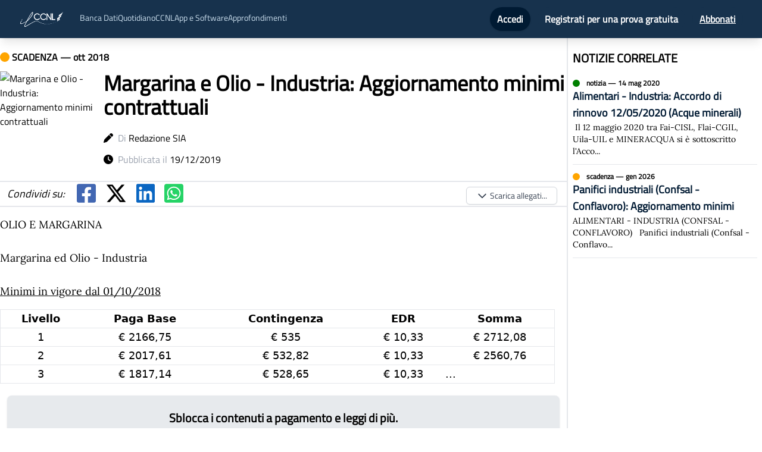

--- FILE ---
content_type: text/html; charset=utf-8
request_url: https://news.ilccnl.it/2018/10/margarina-e-olio---industria-aggiornamento-minimi-contrattuali
body_size: 7972
content:
<!DOCTYPE html><html><head><meta name="viewport" content="width=device-width"/><meta charSet="utf-8"/><title>Margarina e Olio - Industria: Aggiornamento minimi contrattuali</title><meta name="description" content="OLIO E MARGARINA     Margarina ed Olio - Industria     Minimi in vigore dal 01/10/2018    Livello  Paga Base  Contingenza  EDR  Somma  1  € 2166,75  € 535  € 10..."/><meta name="news_keywords" content="notizia, ccnl, contratto, accordo, accordi, contratti, notizie, news, scadenze, scadenza, margarina,e,olio,industria,aggiornamento,minimi,contrattuali"/><meta name="keywords" content="notizia, ccnl, contratto, accordo, accordi, contratti, notizie, news, scadenze, scadenza, margarina,e,olio,industria,aggiornamento,minimi,contrattuali"/><meta name="author" content="Redazione SIA"/><meta name="publisher" content="IlCCNL.it"/><meta name="article:published_time" content="2019-12-19T10:56:30.850Z"/><meta name="article:modified_time" content="2019-12-19T10:56:30.850Z"/><meta property="article:author" content="Redazione SIA"/><meta property="article:publisher" content="IlCCNL.it"/><link rel="canonical" href="https://news.ilccnl.it/2018/10/margarina-e-olio---industria-aggiornamento-minimi-contrattuali"/><meta property="og:title" content="Margarina e Olio - Industria: Aggiornamento minimi contrattuali"/><meta property="og:description" content="OLIO E MARGARINA     Margarina ed Olio - Industria     Minimi in vigore dal 01/10/2018    Livello  Paga Base  Contingenza  EDR  Somma  1  € 2166,75  € 535  € 10..."/><meta property="og:type" content="article"/><meta property="og:url" content="https://news.ilccnl.it/2018/10/margarina-e-olio---industria-aggiornamento-minimi-contrattuali"/><meta property="og:image" content="https://5605040.fs1.hubspotusercontent-na1.net/hubfs/5605040/Immagini%20social/Margarina e Olio - Industria.png"/><meta property="og:image:width" content="1200"/><meta property="og:image:height" content="1200"/><meta property="og:image:type" content="image/png"/><meta property="og:image:alt" content="Margarina e Olio - Industria: Aggiornamento minimi contrattuali"/><meta property="og:image:title" content="Margarina e Olio - Industria: Aggiornamento minimi contrattuali"/><meta property="og:date" content="2018-10-01T00:00:00+00:00"/><meta property="og:locale" content="it_IT"/><meta property="og:site_name" content="IlCCNL"/><meta property="article:published_time" content="2019-12-19T10:56:30.850Z"/><meta property="article:modified_time" content="2019-12-19T10:56:30.850Z"/><meta property="article:section" content="News"/><meta property="article:tag" content="margarina,e,olio,industria,aggiornamento,minimi,contrattuali"/><meta name="twitter:card" content="summary_large_image"/><meta name="twitter:site" content="@siaantelmisrl"/><meta name="twitter:creator" content="@siaantelmisrl"/><meta name="twitter:title" content="Margarina e Olio - Industria: Aggiornamento minimi contrattuali"/><meta name="twitter:description" content="OLIO E MARGARINA     Margarina ed Olio - Industria     Minimi in vigore dal 01/10/2018    Livello  Paga Base  Contingenza  EDR  Somma  1  € 2166,75  € 535  € 10..."/><meta name="twitter:image" content="https://5605040.fs1.hubspotusercontent-na1.net/hubfs/5605040/Immagini%20social/Margarina e Olio - Industria.png"/><meta name="twitter:image:alt" content="Margarina e Olio - Industria: Aggiornamento minimi contrattuali"/><meta name="twitter:image:width" content="1200"/><meta name="twitter:image:height" content="630"/><meta name="twitter:image:type" content="image/png"/><meta name="twitter:image:title" content="Margarina e Olio - Industria: Aggiornamento minimi contrattuali"/><meta name="twitter:date" content="2018-10-01T00:00:00+00:00"/><meta name="twitter:locale" content="it_IT"/><script type="application/ld+json">{"@context":"https://schema.org","@type":"NewsArticle","mainEntityOfPage":{"@type":"WebPage","@id":"https://news.ilccnl.it/2018/10/margarina-e-olio---industria-aggiornamento-minimi-contrattuali"},"headline":"Margarina e Olio - Industria: Aggiornamento minimi contrattuali","image":["https://5605040.fs1.hubspotusercontent-na1.net/hubfs/5605040/Immagini%20social/Margarina e Olio - Industria.png"],"datePublished":"2019-12-19T10:56:30.850Z","dateModified":"2019-12-19T10:56:30.850Z","author":{"@type":"Person","name":"Redazione SIA"},"publisher":{"@type":"Organization","name":"IlCCNL.it","logo":{"@type":"ImageObject","url":"https://news.ilccnl.it/logo.webp"}},"description":"OLIO E MARGARINA     Margarina ed Olio - Industria     Minimi in vigore dal 01/10/2018    Livello  Paga Base  Contingenza  EDR  Somma  1  € 2166,75  € 535  € 10...","genre":"News","keywords":"margarina,e,olio,industria,aggiornamento,minimi,contrattuali","articleSection":"News","url":"https://news.ilccnl.it/2018/10/margarina-e-olio---industria-aggiornamento-minimi-contrattuali"}</script><meta name="next-head-count" content="44"/><script id="ug-script">(function (g, u, i, d, e, s) {
  g[e] = g[e] || [];
  var f = u.getElementsByTagName(i)[0];
  var k = u.createElement(i);
  k.async = true;
  k.src =
    "https://static.userguiding.com/media/user-guiding-" + s + "-embedded.js";
  f.parentNode.insertBefore(k, f);
  if (g[d]) return;
  var ug = (g[d] = { q: [] });
  ug.c = function (n) {
    return function () {
      ug.q.push([n, arguments]);
    };
  };
  var m = [
    "previewGuide",
    "finishPreview",
    "track",
    "identify",
    "triggerNps",
    "hideChecklist",
    "launchChecklist",
  ];
  for (var j = 0; j < m.length; j += 1) {
    ug[m[j]] = ug.c(m[j]);
  }
})(
  window,
  document,
  "script",
  "userGuiding",
  "userGuidingLayer",
  "333509962ID"
);</script><link rel="preload" href="/_next/static/css/1badb9138e341ed8.css" as="style"/><link rel="stylesheet" href="/_next/static/css/1badb9138e341ed8.css" data-n-g=""/><link rel="preload" href="/_next/static/css/9315c3490fbce3e4.css" as="style"/><link rel="stylesheet" href="/_next/static/css/9315c3490fbce3e4.css" data-n-p=""/><noscript data-n-css=""></noscript><script defer="" nomodule="" src="/_next/static/chunks/polyfills-5cd94c89d3acac5f.js"></script><script src="/_next/static/chunks/webpack-42cdea76c8170223.js" defer=""></script><script src="/_next/static/chunks/framework-a87821de553db91d.js" defer=""></script><script src="/_next/static/chunks/main-fc7d2f0e2098927e.js" defer=""></script><script src="/_next/static/chunks/pages/_app-a7f59282e9c88806.js" defer=""></script><script src="/_next/static/chunks/647-752cd3fa728fbb23.js" defer=""></script><script src="/_next/static/chunks/288-54e1fcc4ada56e4b.js" defer=""></script><script src="/_next/static/chunks/924-a4c58789a0c4eaa0.js" defer=""></script><script src="/_next/static/chunks/pages/%5Banno%5D/%5Bmese%5D/%5Bslug%5D-c722604e6f74d219.js" defer=""></script><script src="/_next/static/hDIK6jc4v23QQiVngnPur/_buildManifest.js" defer=""></script><script src="/_next/static/hDIK6jc4v23QQiVngnPur/_ssgManifest.js" defer=""></script><script src="/_next/static/hDIK6jc4v23QQiVngnPur/_middlewareManifest.js" defer=""></script></head><body><div id="__next"><nav class="print:hidden bg-secondary top-0 z-50 sticky shadow-lg"><div class=" mx-auto px-2 sm:px-6 lg:px-8"><div class="relative flex items-center justify-between h-16"><div class="absolute inset-y-0 left-0 flex items-center lg:hidden"><button class="inline-flex items-center justify-center p-2 rounded-md text-gray-400 hover:text-white hover:bg-gray-700 focus:outline-none focus:ring-2 focus:ring-inset focus:ring-white" id="headlessui-disclosure-button-:R76:" type="button" aria-expanded="false"><span class="sr-only">Open main menu</span><svg xmlns="http://www.w3.org/2000/svg" fill="none" viewBox="0 0 24 24" stroke-width="2" stroke="currentColor" aria-hidden="true" class="block h-6 w-6"><path stroke-linecap="round" stroke-linejoin="round" d="M4 6h16M4 12h16M4 18h16"></path></svg></button></div><div class="flex-1 flex items-center justify-center sm:items-stretch sm:justify-start"><div class="flex-shrink-0 flex items-center"><a href="/"><img class="hidden lg:block h-8 w-auto" src="/logo.webp" alt="ilccnl logo"/> </a></div><div class="hidden lg:block sm:ml-6"><div class="hidden text-sm mt-1 lg:flex flex-row gap-16 text-[#cadeed]"><a href="https://ilccnl.it/bancadati">Banca Dati</a><a href="/">Quotidiano</a><a href="https://ilccnl.it/ccnl">CCNL</a><div class="relative"><button>App e Software</button></div><a href="https://blog.ilccnl.it/">Approfondimenti</a></div></div></div><div class="absolute inset-y-0 right-0 flex items-center pr-2 sm:static sm:inset-auto sm:ml-6 sm:pr-0"></div></div></div></nav><div class="Toastify"></div><div class="flex flex-col sidebar justify-between"><div class="lg:container p-2 lg:p-0 mx-auto"><div class="flex flex-col mb-5 lg:flex-row"><div class="flex flex-col w-full"><div class="mt-3"><div class="mt-2"><p class="font-bold"><svg aria-hidden="true" focusable="false" data-prefix="fas" data-icon="circle" class="svg-inline--fa fa-circle " role="img" xmlns="http://www.w3.org/2000/svg" viewBox="0 0 512 512" color="orange"><path fill="currentColor" d="M256 512A256 256 0 1 0 256 0a256 256 0 1 0 0 512z"></path></svg> <!-- -->SCADENZA<!-- --> — <!-- -->ott 2018</p></div><div class="flex flex-row mt-3"><div><span style="box-sizing:border-box;display:inline-block;overflow:hidden;width:initial;height:initial;background:none;opacity:1;border:0;margin:0;padding:0;position:relative;max-width:100%"><span style="box-sizing:border-box;display:block;width:initial;height:initial;background:none;opacity:1;border:0;margin:0;padding:0;max-width:100%"><img style="display:block;max-width:100%;width:initial;height:initial;background:none;opacity:1;border:0;margin:0;padding:0" alt="" aria-hidden="true" src="data:image/svg+xml,%3csvg%20xmlns=%27http://www.w3.org/2000/svg%27%20version=%271.1%27%20width=%27200%27%20height=%27200%27/%3e"/></span><img alt="Margarina e Olio - Industria: Aggiornamento minimi contrattuali" src="[data-uri]" decoding="async" data-nimg="intrinsic" class="rounded-xl" style="position:absolute;top:0;left:0;bottom:0;right:0;box-sizing:border-box;padding:0;border:none;margin:auto;display:block;width:0;height:0;min-width:100%;max-width:100%;min-height:100%;max-height:100%"/><noscript><img alt="Margarina e Olio - Industria: Aggiornamento minimi contrattuali" srcSet="/_next/image?url=https%3A%2F%2F5605040.fs1.hubspotusercontent-na1.net%2Fhubfs%2F5605040%2FImmagini%2520social%2FMargarina%20e%20Olio%20-%20Industria.png&amp;w=256&amp;q=75 1x, /_next/image?url=https%3A%2F%2F5605040.fs1.hubspotusercontent-na1.net%2Fhubfs%2F5605040%2FImmagini%2520social%2FMargarina%20e%20Olio%20-%20Industria.png&amp;w=640&amp;q=75 2x" src="/_next/image?url=https%3A%2F%2F5605040.fs1.hubspotusercontent-na1.net%2Fhubfs%2F5605040%2FImmagini%2520social%2FMargarina%20e%20Olio%20-%20Industria.png&amp;w=640&amp;q=75" decoding="async" data-nimg="intrinsic" style="position:absolute;top:0;left:0;bottom:0;right:0;box-sizing:border-box;padding:0;border:none;margin:auto;display:block;width:0;height:0;min-width:100%;max-width:100%;min-height:100%;max-height:100%" class="rounded-xl" loading="lazy"/></noscript></span></div><div class="flex flex-col ml-3"><h1 class="font-bold text- md:text-4xl pr-1">Margarina e Olio - Industria: Aggiornamento minimi contrattuali</h1><p class="mt-5"><svg aria-hidden="true" focusable="false" data-prefix="fas" data-icon="pen" class="svg-inline--fa fa-pen " role="img" xmlns="http://www.w3.org/2000/svg" viewBox="0 0 512 512"><path fill="currentColor" d="M362.7 19.3L314.3 67.7 444.3 197.7l48.4-48.4c25-25 25-65.5 0-90.5L453.3 19.3c-25-25-65.5-25-90.5 0zm-71 71L58.6 323.5c-10.4 10.4-18 23.3-22.2 37.4L1 481.2C-1.5 489.7 .8 498.8 7 505s15.3 8.5 23.7 6.1l120.3-35.4c14.1-4.2 27-11.8 37.4-22.2L421.7 220.3 291.7 90.3z"></path></svg>  <span class="text-gray-400">Di</span> <span>Redazione SIA</span></p><p class="mt-3"><svg aria-hidden="true" focusable="false" data-prefix="fas" data-icon="clock" class="svg-inline--fa fa-clock " role="img" xmlns="http://www.w3.org/2000/svg" viewBox="0 0 512 512"><path fill="currentColor" d="M256 0a256 256 0 1 1 0 512A256 256 0 1 1 256 0zM232 120V256c0 8 4 15.5 10.7 20l96 64c11 7.4 25.9 4.4 33.3-6.7s4.4-25.9-6.7-33.3L280 243.2V120c0-13.3-10.7-24-24-24s-24 10.7-24 24z"></path></svg>  <span class="text-gray-400">Pubblicata il</span> <span>19/12/2019</span></p></div></div><div class="my-4 border-y-2 dark:border-gray-600"><div class="flex flex-row items-center text-4xl"></div></div><div style="font-family:Lora" class="notizia_notizia-body__144j0 notizia-main text-justify text-lg pr-5"><BODY scroll=auto><P>
<P>
<P>
<P>
<P>
<P>
<P>
<P>
<P>
<P>
<P>
<P>
<P>
<P>
<P>
<P>
<P>
<P>
<P>
<P>
<P>
<P>
<P>
<P>
<P>
<P>
<P>
<P>
<P>
<P>
<P>
<P>
<P>
<P>
<P>
<P>
<P>
<P>
<P>
<P>
<P>
<P>
<P>
<P>
<P>
<P>
<P class=s8>OLIO E MARGARINA</P>
<P class=s8>&nbsp;</P>
<P class=s8>Margarina ed Olio - Industria</P>
<P class=s8>&nbsp;</P>
<P class=s8><U>Minimi in vigore dal 01/10/2018</U></P>
<P class=p1>
<TABLE cellSpacing=2 cols=5 cellPadding=1 width="80%" align=center border=2>
<TBODY>
<TR>
<TD>
<P class=s8 align=center>Livello</P></TD>
<TD>
<P class=s8 align=center>Paga Base</P></TD>
<TD>
<P class=s8 align=center>Contingenza</P></TD>
<TD>
<P class=s8 align=center>EDR</P></TD>
<TD>
<P class=s8 align=center>Somma</P></TD></TR>
<TR>
<TD>
<P class=p1 align=center>1</P></TD>
<TD>
<P class=p2 align=center>€ 2166,75</P></TD>
<TD>
<P class=p2 align=center>€ 535</P></TD>
<TD>
<P class=p2 align=center>€ 10,33</P></TD>
<TD>
<P class=p2 align=center>€ 2712,08</P></TD></TR>
<TR>
<TD>
<P class=p1 align=center>2</P></TD>
<TD>
<P class=p2 align=center>€ 2017,61</P></TD>
<TD>
<P class=p2 align=center>€ 532,82</P></TD>
<TD>
<P class=p2 align=center>€ 10,33</P></TD>
<TD>
<P class=p2 align=center>€ 2560,76</P></TD></TR>
<TR>
<TD>
<P class=p1 align=center>3</P></TD>
<TD>
<P class=p2 align=center>€ 1817,14</P></TD>
<TD>
<P class=p2 align=center>€ 528,65</P></TD>
<TD>
<P class=p2 align=center>€ 10,33</P></TD>
<TD>...</div></div><h3 class="font-bold text-xl mt-5 mb-2">COLLEGAMENTI</h3><div class="grid grid-cols-1 lg:grid-cols-2"></div></div><div class="lg:w-1/3 ml-auto lg:border-l-2 dark:border-gray-600 mr-2 lg:pl-2"><div><h3 class="font-bold text-xl mt-5 mb-2">NOTIZIE CORRELATE</h3><div class="flex flex-col"></div></div></div></div></div><footer class="bg-primary dark:bg-secondary py-5 text-white w-full"><div class="flex flex-col md:flex-row align-middle items-center justify-around px-3"><div class="p-4 flex flex-col"><span style="box-sizing:border-box;display:inline-block;overflow:hidden;width:initial;height:initial;background:none;opacity:1;border:0;margin:0;padding:0;position:relative;max-width:100%"><span style="box-sizing:border-box;display:block;width:initial;height:initial;background:none;opacity:1;border:0;margin:0;padding:0;max-width:100%"><img style="display:block;max-width:100%;width:initial;height:initial;background:none;opacity:1;border:0;margin:0;padding:0" alt="" aria-hidden="true" src="data:image/svg+xml,%3csvg%20xmlns=%27http://www.w3.org/2000/svg%27%20version=%271.1%27%20width=%27140%27%20height=%2760%27/%3e"/></span><img alt="SIA logo" src="[data-uri]" decoding="async" data-nimg="intrinsic" style="position:absolute;top:0;left:0;bottom:0;right:0;box-sizing:border-box;padding:0;border:none;margin:auto;display:block;width:0;height:0;min-width:100%;max-width:100%;min-height:100%;max-height:100%"/><noscript><img alt="SIA logo" srcSet="/_next/image?url=%2Fsialogo.png&amp;w=256&amp;q=75 1x, /_next/image?url=%2Fsialogo.png&amp;w=384&amp;q=75 2x" src="/_next/image?url=%2Fsialogo.png&amp;w=384&amp;q=75" decoding="async" data-nimg="intrinsic" style="position:absolute;top:0;left:0;bottom:0;right:0;box-sizing:border-box;padding:0;border:none;margin:auto;display:block;width:0;height:0;min-width:100%;max-width:100%;min-height:100%;max-height:100%" loading="lazy"/></noscript></span><div class="divide-primary md:text-sm dark:divide-secondary flex flex-row"><a href="https://portalesia.it/chi-siamo/" target="_blank" rel="noopener noreferrer" class="hover:underline hover:text-white cursor-pointer">Chi siamo</a> · <a href="https://portalesia.it/contatti/" target="_blank" rel="noopener noreferrer" class="hover:underline hover:text-white cursor-pointer">Contatti</a></div></div><div class="text-center ml-auto text-sm mr-auto"><p>S.I.A. s.r.l.</p><p>Cap. Soc. € 10.000,00 i.v.</p><p>P.IVA 12789100018 R.E.A. TO-1316662</p><p>© Tutti i diritti riservati</p><a class="font-bold hover:underline" href="/cookie" target="_blank" rel="noopener noreferrer">Cookie Policy</a> <!-- -->&amp;<!-- --> <a class="font-bold hover:underline" href="/privacy" target="_blank" rel="noopener noreferrer">Privacy Policy</a><p class="text-2xl"><svg aria-hidden="true" focusable="false" data-prefix="fab" data-icon="cc-mastercard" class="svg-inline--fa fa-cc-mastercard " role="img" xmlns="http://www.w3.org/2000/svg" viewBox="0 0 576 512"><path fill="currentColor" d="M482.9 410.3c0 6.8-4.6 11.7-11.2 11.7-6.8 0-11.2-5.2-11.2-11.7 0-6.5 4.4-11.7 11.2-11.7 6.6 0 11.2 5.2 11.2 11.7zm-310.8-11.7c-7.1 0-11.2 5.2-11.2 11.7 0 6.5 4.1 11.7 11.2 11.7 6.5 0 10.9-4.9 10.9-11.7-.1-6.5-4.4-11.7-10.9-11.7zm117.5-.3c-5.4 0-8.7 3.5-9.5 8.7h19.1c-.9-5.7-4.4-8.7-9.6-8.7zm107.8.3c-6.8 0-10.9 5.2-10.9 11.7 0 6.5 4.1 11.7 10.9 11.7 6.8 0 11.2-4.9 11.2-11.7 0-6.5-4.4-11.7-11.2-11.7zm105.9 26.1c0 .3.3.5.3 1.1 0 .3-.3.5-.3 1.1-.3.3-.3.5-.5.8-.3.3-.5.5-1.1.5-.3.3-.5.3-1.1.3-.3 0-.5 0-1.1-.3-.3 0-.5-.3-.8-.5-.3-.3-.5-.5-.5-.8-.3-.5-.3-.8-.3-1.1 0-.5 0-.8.3-1.1 0-.5.3-.8.5-1.1.3-.3.5-.3.8-.5.5-.3.8-.3 1.1-.3.5 0 .8 0 1.1.3.5.3.8.3 1.1.5s.2.6.5 1.1zm-2.2 1.4c.5 0 .5-.3.8-.3.3-.3.3-.5.3-.8 0-.3 0-.5-.3-.8-.3 0-.5-.3-1.1-.3h-1.6v3.5h.8V426h.3l1.1 1.4h.8l-1.1-1.3zM576 81v352c0 26.5-21.5 48-48 48H48c-26.5 0-48-21.5-48-48V81c0-26.5 21.5-48 48-48h480c26.5 0 48 21.5 48 48zM64 220.6c0 76.5 62.1 138.5 138.5 138.5 27.2 0 53.9-8.2 76.5-23.1-72.9-59.3-72.4-171.2 0-230.5-22.6-15-49.3-23.1-76.5-23.1-76.4-.1-138.5 62-138.5 138.2zm224 108.8c70.5-55 70.2-162.2 0-217.5-70.2 55.3-70.5 162.6 0 217.5zm-142.3 76.3c0-8.7-5.7-14.4-14.7-14.7-4.6 0-9.5 1.4-12.8 6.5-2.4-4.1-6.5-6.5-12.2-6.5-3.8 0-7.6 1.4-10.6 5.4V392h-8.2v36.7h8.2c0-18.9-2.5-30.2 9-30.2 10.2 0 8.2 10.2 8.2 30.2h7.9c0-18.3-2.5-30.2 9-30.2 10.2 0 8.2 10 8.2 30.2h8.2v-23zm44.9-13.7h-7.9v4.4c-2.7-3.3-6.5-5.4-11.7-5.4-10.3 0-18.2 8.2-18.2 19.3 0 11.2 7.9 19.3 18.2 19.3 5.2 0 9-1.9 11.7-5.4v4.6h7.9V392zm40.5 25.6c0-15-22.9-8.2-22.9-15.2 0-5.7 11.9-4.8 18.5-1.1l3.3-6.5c-9.4-6.1-30.2-6-30.2 8.2 0 14.3 22.9 8.3 22.9 15 0 6.3-13.5 5.8-20.7.8l-3.5 6.3c11.2 7.6 32.6 6 32.6-7.5zm35.4 9.3l-2.2-6.8c-3.8 2.1-12.2 4.4-12.2-4.1v-16.6h13.1V392h-13.1v-11.2h-8.2V392h-7.6v7.3h7.6V416c0 17.6 17.3 14.4 22.6 10.9zm13.3-13.4h27.5c0-16.2-7.4-22.6-17.4-22.6-10.6 0-18.2 7.9-18.2 19.3 0 20.5 22.6 23.9 33.8 14.2l-3.8-6c-7.8 6.4-19.6 5.8-21.9-4.9zm59.1-21.5c-4.6-2-11.6-1.8-15.2 4.4V392h-8.2v36.7h8.2V408c0-11.6 9.5-10.1 12.8-8.4l2.4-7.6zm10.6 18.3c0-11.4 11.6-15.1 20.7-8.4l3.8-6.5c-11.6-9.1-32.7-4.1-32.7 15 0 19.8 22.4 23.8 32.7 15l-3.8-6.5c-9.2 6.5-20.7 2.6-20.7-8.6zm66.7-18.3H408v4.4c-8.3-11-29.9-4.8-29.9 13.9 0 19.2 22.4 24.7 29.9 13.9v4.6h8.2V392zm33.7 0c-2.4-1.2-11-2.9-15.2 4.4V392h-7.9v36.7h7.9V408c0-11 9-10.3 12.8-8.4l2.4-7.6zm40.3-14.9h-7.9v19.3c-8.2-10.9-29.9-5.1-29.9 13.9 0 19.4 22.5 24.6 29.9 13.9v4.6h7.9v-51.7zm7.6-75.1v4.6h.8V302h1.9v-.8h-4.6v.8h1.9zm6.6 123.8c0-.5 0-1.1-.3-1.6-.3-.3-.5-.8-.8-1.1-.3-.3-.8-.5-1.1-.8-.5 0-1.1-.3-1.6-.3-.3 0-.8.3-1.4.3-.5.3-.8.5-1.1.8-.5.3-.8.8-.8 1.1-.3.5-.3 1.1-.3 1.6 0 .3 0 .8.3 1.4 0 .3.3.8.8 1.1.3.3.5.5 1.1.8.5.3 1.1.3 1.4.3.5 0 1.1 0 1.6-.3.3-.3.8-.5 1.1-.8.3-.3.5-.8.8-1.1.3-.6.3-1.1.3-1.4zm3.2-124.7h-1.4l-1.6 3.5-1.6-3.5h-1.4v5.4h.8v-4.1l1.6 3.5h1.1l1.4-3.5v4.1h1.1v-5.4zm4.4-80.5c0-76.2-62.1-138.3-138.5-138.3-27.2 0-53.9 8.2-76.5 23.1 72.1 59.3 73.2 171.5 0 230.5 22.6 15 49.5 23.1 76.5 23.1 76.4.1 138.5-61.9 138.5-138.4z"></path></svg> <svg aria-hidden="true" focusable="false" data-prefix="fab" data-icon="cc-visa" class="svg-inline--fa fa-cc-visa " role="img" xmlns="http://www.w3.org/2000/svg" viewBox="0 0 576 512"><path fill="currentColor" d="M470.1 231.3s7.6 37.2 9.3 45H446c3.3-8.9 16-43.5 16-43.5-.2.3 3.3-9.1 5.3-14.9l2.8 13.4zM576 80v352c0 26.5-21.5 48-48 48H48c-26.5 0-48-21.5-48-48V80c0-26.5 21.5-48 48-48h480c26.5 0 48 21.5 48 48zM152.5 331.2L215.7 176h-42.5l-39.3 106-4.3-21.5-14-71.4c-2.3-9.9-9.4-12.7-18.2-13.1H32.7l-.7 3.1c15.8 4 29.9 9.8 42.2 17.1l35.8 135h42.5zm94.4.2L272.1 176h-40.2l-25.1 155.4h40.1zm139.9-50.8c.2-17.7-10.6-31.2-33.7-42.3-14.1-7.1-22.7-11.9-22.7-19.2.2-6.6 7.3-13.4 23.1-13.4 13.1-.3 22.7 2.8 29.9 5.9l3.6 1.7 5.5-33.6c-7.9-3.1-20.5-6.6-36-6.6-39.7 0-67.6 21.2-67.8 51.4-.3 22.3 20 34.7 35.2 42.2 15.5 7.6 20.8 12.6 20.8 19.3-.2 10.4-12.6 15.2-24.1 15.2-16 0-24.6-2.5-37.7-8.3l-5.3-2.5-5.6 34.9c9.4 4.3 26.8 8.1 44.8 8.3 42.2.1 69.7-20.8 70-53zM528 331.4L495.6 176h-31.1c-9.6 0-16.9 2.8-21 12.9l-59.7 142.5H426s6.9-19.2 8.4-23.3H486c1.2 5.5 4.8 23.3 4.8 23.3H528z"></path></svg> <svg aria-hidden="true" focusable="false" data-prefix="fab" data-icon="cc-amex" class="svg-inline--fa fa-cc-amex " role="img" xmlns="http://www.w3.org/2000/svg" viewBox="0 0 576 512"><path fill="currentColor" d="M48 480C21.49 480 0 458.5 0 432V80C0 53.49 21.49 32 48 32H528C554.5 32 576 53.49 576 80V82.43H500.5L483.5 130L466.6 82.43H369.4V145.6L341.3 82.43H262.7L181 267.1H246.8V430.9H450.5L482.4 395.8L514.3 430.9H576V432C576 458.5 554.5 480 528 480H48zM482.6 364L440.4 410.3H390.5L458 338.6L390.5 266.1H441.9L483.4 312.8L525.4 266.1H576L508 338.2L576 410.3H524.6L482.6 364zM576 296.9V380.2L536.7 338.3L576 296.9zM307.6 377.1H390.6V410.3H268.6V267.1H390.6V300.2H307.6V322.6H388.5V354.9H307.6V377.2V377.1zM537.3 145.7L500.4 246.3H466L429.2 146V246.3H390.5V103H451.7L483.6 192.3L515.8 103H576V246.3H537.3V145.7zM334.5 217.6H268.6L256.7 246.3H213.7L276.1 103H327.3L390.6 246.3H346.5L334.5 217.6zM301.5 138.5L282 185.4H320.9L301.5 138.5z"></path></svg> <svg aria-hidden="true" focusable="false" data-prefix="fab" data-icon="cc-discover" class="svg-inline--fa fa-cc-discover " role="img" xmlns="http://www.w3.org/2000/svg" viewBox="0 0 576 512"><path fill="currentColor" d="M520.4 196.1c0-7.9-5.5-12.1-15.6-12.1h-4.9v24.9h4.7c10.3 0 15.8-4.4 15.8-12.8zM528 32H48C21.5 32 0 53.5 0 80v352c0 26.5 21.5 48 48 48h480c26.5 0 48-21.5 48-48V80c0-26.5-21.5-48-48-48zm-44.1 138.9c22.6 0 52.9-4.1 52.9 24.4 0 12.6-6.6 20.7-18.7 23.2l25.8 34.4h-19.6l-22.2-32.8h-2.2v32.8h-16zm-55.9.1h45.3v14H444v18.2h28.3V217H444v22.2h29.3V253H428zm-68.7 0l21.9 55.2 22.2-55.2h17.5l-35.5 84.2h-8.6l-35-84.2zm-55.9-3c24.7 0 44.6 20 44.6 44.6 0 24.7-20 44.6-44.6 44.6-24.7 0-44.6-20-44.6-44.6 0-24.7 20-44.6 44.6-44.6zm-49.3 6.1v19c-20.1-20.1-46.8-4.7-46.8 19 0 25 27.5 38.5 46.8 19.2v19c-29.7 14.3-63.3-5.7-63.3-38.2 0-31.2 33.1-53 63.3-38zm-97.2 66.3c11.4 0 22.4-15.3-3.3-24.4-15-5.5-20.2-11.4-20.2-22.7 0-23.2 30.6-31.4 49.7-14.3l-8.4 10.8c-10.4-11.6-24.9-6.2-24.9 2.5 0 4.4 2.7 6.9 12.3 10.3 18.2 6.6 23.6 12.5 23.6 25.6 0 29.5-38.8 37.4-56.6 11.3l10.3-9.9c3.7 7.1 9.9 10.8 17.5 10.8zM55.4 253H32v-82h23.4c26.1 0 44.1 17 44.1 41.1 0 18.5-13.2 40.9-44.1 40.9zm67.5 0h-16v-82h16zM544 433c0 8.2-6.8 15-15 15H128c189.6-35.6 382.7-139.2 416-160zM74.1 191.6c-5.2-4.9-11.6-6.6-21.9-6.6H48v54.2h4.2c10.3 0 17-2 21.9-6.4 5.7-5.2 8.9-12.8 8.9-20.7s-3.2-15.5-8.9-20.5z"></path></svg></p></div><div><span style="box-sizing:border-box;display:inline-block;overflow:hidden;width:initial;height:initial;background:none;opacity:1;border:0;margin:0;padding:0;position:relative;max-width:100%"><span style="box-sizing:border-box;display:block;width:initial;height:initial;background:none;opacity:1;border:0;margin:0;padding:0;max-width:100%"><img style="display:block;max-width:100%;width:initial;height:initial;background:none;opacity:1;border:0;margin:0;padding:0" alt="" aria-hidden="true" src="data:image/svg+xml,%3csvg%20xmlns=%27http://www.w3.org/2000/svg%27%20version=%271.1%27%20width=%27170%27%20height=%2775%27/%3e"/></span><img alt="SIA logo" src="[data-uri]" decoding="async" data-nimg="intrinsic" style="position:absolute;top:0;left:0;bottom:0;right:0;box-sizing:border-box;padding:0;border:none;margin:auto;display:block;width:0;height:0;min-width:100%;max-width:100%;min-height:100%;max-height:100%"/><noscript><img alt="SIA logo" srcSet="/_next/image?url=%2Flogo.webp&amp;w=256&amp;q=75 1x, /_next/image?url=%2Flogo.webp&amp;w=384&amp;q=75 2x" src="/_next/image?url=%2Flogo.webp&amp;w=384&amp;q=75" decoding="async" data-nimg="intrinsic" style="position:absolute;top:0;left:0;bottom:0;right:0;box-sizing:border-box;padding:0;border:none;margin:auto;display:block;width:0;height:0;min-width:100%;max-width:100%;min-height:100%;max-height:100%" loading="lazy"/></noscript></span></div></div></footer></div></div><script id="__NEXT_DATA__" type="application/json">{"props":{"pageProps":{"notizia":{"guid":"1a0470cf-e958-4b27-813c-270bd0ed5c43","data":"2018-10-01T00:00:00","titolo":"Margarina e Olio - Industria: Aggiornamento minimi contrattuali","nota":"\u003cBODY scroll=auto\u003e\u003cP\u003e\r\n\u003cP\u003e\r\n\u003cP\u003e\r\n\u003cP\u003e\r\n\u003cP\u003e\r\n\u003cP\u003e\r\n\u003cP\u003e\r\n\u003cP\u003e\r\n\u003cP\u003e\r\n\u003cP\u003e\r\n\u003cP\u003e\r\n\u003cP\u003e\r\n\u003cP\u003e\r\n\u003cP\u003e\r\n\u003cP\u003e\r\n\u003cP\u003e\r\n\u003cP\u003e\r\n\u003cP\u003e\r\n\u003cP\u003e\r\n\u003cP\u003e\r\n\u003cP\u003e\r\n\u003cP\u003e\r\n\u003cP\u003e\r\n\u003cP\u003e\r\n\u003cP\u003e\r\n\u003cP\u003e\r\n\u003cP\u003e\r\n\u003cP\u003e\r\n\u003cP\u003e\r\n\u003cP\u003e\r\n\u003cP\u003e\r\n\u003cP\u003e\r\n\u003cP\u003e\r\n\u003cP\u003e\r\n\u003cP\u003e\r\n\u003cP\u003e\r\n\u003cP\u003e\r\n\u003cP\u003e\r\n\u003cP\u003e\r\n\u003cP\u003e\r\n\u003cP\u003e\r\n\u003cP\u003e\r\n\u003cP\u003e\r\n\u003cP\u003e\r\n\u003cP\u003e\r\n\u003cP\u003e\r\n\u003cP class=s8\u003eOLIO E MARGARINA\u003c/P\u003e\r\n\u003cP class=s8\u003e\u0026nbsp;\u003c/P\u003e\r\n\u003cP class=s8\u003eMargarina ed Olio - Industria\u003c/P\u003e\r\n\u003cP class=s8\u003e\u0026nbsp;\u003c/P\u003e\r\n\u003cP class=s8\u003e\u003cU\u003eMinimi in vigore dal 01/10/2018\u003c/U\u003e\u003c/P\u003e\r\n\u003cP class=p1\u003e\r\n\u003cTABLE cellSpacing=2 cols=5 cellPadding=1 width=\"80%\" align=center border=2\u003e\r\n\u003cTBODY\u003e\r\n\u003cTR\u003e\r\n\u003cTD\u003e\r\n\u003cP class=s8 align=center\u003eLivello\u003c/P\u003e\u003c/TD\u003e\r\n\u003cTD\u003e\r\n\u003cP class=s8 align=center\u003ePaga Base\u003c/P\u003e\u003c/TD\u003e\r\n\u003cTD\u003e\r\n\u003cP class=s8 align=center\u003eContingenza\u003c/P\u003e\u003c/TD\u003e\r\n\u003cTD\u003e\r\n\u003cP class=s8 align=center\u003eEDR\u003c/P\u003e\u003c/TD\u003e\r\n\u003cTD\u003e\r\n\u003cP class=s8 align=center\u003eSomma\u003c/P\u003e\u003c/TD\u003e\u003c/TR\u003e\r\n\u003cTR\u003e\r\n\u003cTD\u003e\r\n\u003cP class=p1 align=center\u003e1\u003c/P\u003e\u003c/TD\u003e\r\n\u003cTD\u003e\r\n\u003cP class=p2 align=center\u003e€ 2166,75\u003c/P\u003e\u003c/TD\u003e\r\n\u003cTD\u003e\r\n\u003cP class=p2 align=center\u003e€ 535\u003c/P\u003e\u003c/TD\u003e\r\n\u003cTD\u003e\r\n\u003cP class=p2 align=center\u003e€ 10,33\u003c/P\u003e\u003c/TD\u003e\r\n\u003cTD\u003e\r\n\u003cP class=p2 align=center\u003e€ 2712,08\u003c/P\u003e\u003c/TD\u003e\u003c/TR\u003e\r\n\u003cTR\u003e\r\n\u003cTD\u003e\r\n\u003cP class=p1 align=center\u003e2\u003c/P\u003e\u003c/TD\u003e\r\n\u003cTD\u003e\r\n\u003cP class=p2 align=center\u003e€ 2017,61\u003c/P\u003e\u003c/TD\u003e\r\n\u003cTD\u003e\r\n\u003cP class=p2 align=center\u003e€ 532,82\u003c/P\u003e\u003c/TD\u003e\r\n\u003cTD\u003e\r\n\u003cP class=p2 align=center\u003e€ 10,33\u003c/P\u003e\u003c/TD\u003e\r\n\u003cTD\u003e\r\n\u003cP class=p2 align=center\u003e€ 2560,76\u003c/P\u003e\u003c/TD\u003e\u003c/TR\u003e\r\n\u003cTR\u003e\r\n\u003cTD\u003e\r\n\u003cP class=p1 align=center\u003e3\u003c/P\u003e\u003c/TD\u003e\r\n\u003cTD\u003e\r\n\u003cP class=p2 align=center\u003e€ 1817,14\u003c/P\u003e\u003c/TD\u003e\r\n\u003cTD\u003e\r\n\u003cP class=p2 align=center\u003e€ 528,65\u003c/P\u003e\u003c/TD\u003e\r\n\u003cTD\u003e\r\n\u003cP class=p2 align=center\u003e€ 10,33\u003c/P\u003e\u003c/TD\u003e\r\n\u003cTD\u003e...","guid_categoria":"c05f4afd-ea2a-4cbb-8df3-2294f0abf062","slug":"margarina-e-olio---industria-aggiornamento-minimi-contrattuali","text_free":false,"codice_contratto":null},"publicationDate":"2019-12-19T10:56:30.85"},"__N_SSG":true},"page":"/[anno]/[mese]/[slug]","query":{"anno":"2018","mese":"10","slug":"margarina-e-olio---industria-aggiornamento-minimi-contrattuali"},"buildId":"hDIK6jc4v23QQiVngnPur","isFallback":false,"gsp":true,"scriptLoader":[]}</script></body></html>

--- FILE ---
content_type: application/javascript; charset=utf-8
request_url: https://news.ilccnl.it/_next/static/chunks/pages/index-c4d69f7f27ba6508.js
body_size: 3646
content:
(self.webpackChunk_N_E=self.webpackChunk_N_E||[]).push([[405],{8312:function(e,a,t){(window.__NEXT_P=window.__NEXT_P||[]).push(["/",function(){return t(9626)}])},9626:function(e,a,t){"use strict";t.r(a),t.d(a,{__N_SSG:function(){return S},default:function(){return F}});var i=t(5893),n=t(9008),o=t.n(n),r=t(5675),l=t.n(r),s=t(6066),c=t(9357),d=t(381),m=t.n(d),u=t(9417),x=t(7814),h=t(1664),f=t.n(h);function p(e,a,t){return a in e?Object.defineProperty(e,a,{value:t,enumerable:!0,configurable:!0,writable:!0}):e[a]=t,e}function g(e){for(var a=1;a<arguments.length;a++){var t=null!=arguments[a]?arguments[a]:{},i=Object.keys(t);"function"===typeof Object.getOwnPropertySymbols&&(i=i.concat(Object.getOwnPropertySymbols(t).filter((function(e){return Object.getOwnPropertyDescriptor(t,e).enumerable})))),i.forEach((function(a){p(e,a,t[a])}))}return e}function j(e){var a=e.notizie;return(0,i.jsx)("div",{className:"container dark:bg-primary dark:shadow-black bg-white dark:bg-inherit mb-4 rounded-lg shadow-md dark:shadow-none mx-auto mt-5 xl:px-10 w-[83vw] xl:w-[50vw]",children:(0,i.jsx)(s.Z,g({},{arrows:!1,autoplay:!0,autoplaySpeed:5e3,draggable:!0,infinite:!0},{children:a.map((function(e){return(0,i.jsx)("div",{children:(0,i.jsx)(f(),{href:"/".concat(new Date(e.data).getFullYear(),"/").concat(new Date(e.data).getMonth()+1,"/").concat(e.slug),passHref:!0,children:(0,i.jsx)("a",{children:(0,i.jsxs)("div",{className:"flex flex-col items-center xl:flex-row",children:[(0,i.jsx)("div",{className:"w-full relative h-40 p-2 hidden xl:block",children:(0,i.jsx)(l(),{className:"rounded-lg ",src:"https://5605040.fs1.hubspotusercontent-na1.net/hubfs/5605040/Immagini%20social/".concat(e.titolo.split(":")[0],".png"),layout:"fill",objectFit:"cover",alt:e.titolo})}),(0,i.jsxs)("div",{className:"flex flex-col px-10 py-10",children:[(0,i.jsxs)("p",{children:[(0,i.jsxs)("span",{className:"font-bold",children:[(0,i.jsx)(x.G,{icon:u.diR,color:e.guid_categoria===c.l.notizia?"green":"orange"})," ","\xa0",e.guid_categoria===c.l.notizia?"NOTIZIA":"SCADENZA"]}),"\xa0\u2014\xa0",m()(e.data).format("DD/MM/yyyy")]}),(0,i.jsx)("h1",{className:"font-bold text-3xl",children:e.titolo}),(0,i.jsx)("div",{className:" m-auto",style:{fontFamily:"Lora"},children:(0,i.jsx)("p",{children:e.nota.substring(0,300)+"..."})}),(0,i.jsx)("p",{className:"mt-auto",children:"Di Redazione SIA"})]})]})})})},e.guid)}))}))})}function v(e){var a=e.notizie,t=[(0,i.jsxs)(i.Fragment,{children:[(0,i.jsx)("p",{children:"Da oltre 25 anni, realizziamo un\u2019intensa attivit\xe0 redazionale per orientare la navigazione nel vasto mare della legislazione del lavoro."}),(0,i.jsxs)("p",{children:[" ","Analizziamo, studiamo e classifichiamo CCNL, leggi e prassi di settore, ed organizziamo i risultati del nostro lavoro in Banche Dati e APP per supportare professionisti e lavoratori nella conoscenza del mondo del lavoro."]})]}),(0,i.jsxs)(i.Fragment,{children:[(0,i.jsx)("p",{children:"Da oltre 25 anni, realizziamo un\u2019intensa attivit\xe0 redazionale per orientare la navigazione nel vasto mare della legislazione del lavoro."}),(0,i.jsxs)("p",{children:[" ","Analizziamo, studiamo e classifichiamo CCNL, leggi e prassi di settore, ed organizziamo i risultati del nostro lavoro in Banche Dati e APP per supportare professionisti e lavoratori nella conoscenza del mondo del lavoro."]})]}),(0,i.jsxs)(i.Fragment,{children:[(0,i.jsx)("p",{children:"Da oltre 25 anni, realizziamo un\u2019intensa attivit\xe0 redazionale per orientare la navigazione nel vasto mare della legislazione del lavoro."}),(0,i.jsxs)("p",{children:[" ","Analizziamo, studiamo e classifichiamo CCNL, leggi e prassi di settore, ed organizziamo i risultati del nostro lavoro in Banche Dati e APP per supportare professionisti e lavoratori nella conoscenza del mondo del lavoro."]})]}),(0,i.jsx)(i.Fragment,{children:(0,i.jsx)("p",{children:"Sei un Professionista Giuslavorista? Un CAF, un Sindacato? Abbonati al ilCCNL.it, e scopri la semplicit\xe0 di navigazione nel vasto mare della legislazione del lavoro. Tutti i contratti a tua disposizione, APP di calcolo, quotidiano con notizie e scadenze, previdenza, fisco...tutto il mondo del lavoro a partire da \u20ac9,99 al mese. Ps. Scopri il pacchetto \u201cStudio\u201d con n.3 account a disposizione!"})}),(0,i.jsx)(i.Fragment,{children:(0,i.jsx)("p",{children:"\u201cQuando scatteranno gli aumenti sul mio contratto?\u201d \u201cQuanti giorni di ferie sono previsti?\u201d \u201cNel mio contratto \xe8 prevista la 13esima o la 14esima mensilit\xe0?\u201d Sono tantissime le domande che i lavoratori ci scrivono da oltre 25 anni. ilCCNL.it semplifica l\u2019accesso alle informazioni dei lavoratori italiani: entra nel tuo contratto, scopri le ultime news, scarica la scheda sintetica e scopri tutto ci\xf2 che desideri sul tuo CCNL!"})})],n=Math.floor(5*Math.random());return(0,i.jsxs)("div",{className:"container mx-auto md:w-1/2 mt-5",children:[(0,i.jsx)("div",{className:"flex flex-col xl:flex-row",children:(0,i.jsx)("div",{className:"transition duration-100 m-2 shadow-md hover:shadow-xl border dark:border-none dark:shadow-black dark:bg-secondary rounded-lg",children:(0,i.jsx)(f(),{passHref:!0,href:"/".concat(new Date(a[0].data).getFullYear(),"/").concat(new Date(a[0].data).getMonth()+1,"/").concat(a[0].slug),children:(0,i.jsx)("a",{children:(0,i.jsxs)("div",{className:"flex flex-col p-5",children:[(0,i.jsxs)("p",{children:[(0,i.jsxs)("span",{className:"font-bold",children:[(0,i.jsx)(x.G,{icon:u.diR,color:a[0].guid_categoria===c.l.notizia?"green":"orange"})," ","\xa0",a[0].guid_categoria===c.l.notizia?"NOTIZIA":"SCADENZA"]}),"\xa0\u2014\xa0",m()(a[0].data).format("DD/MM/yyyy")]}),(0,i.jsx)("h1",{className:"font-bold text-3xl mt-3",children:a[0].titolo}),(0,i.jsx)("div",{className:"m-auto mt-5",style:{fontFamily:"Lora"},children:(0,i.jsx)("p",{children:a[0].nota.substring(0,300)+"..."})}),(0,i.jsx)("p",{className:"mt-5",style:{fontFamily:"Lora"},children:"Di Redazione SIA"})]})})})})}),(0,i.jsxs)("div",{className:"flex flex-col xl:flex-row",children:[(0,i.jsx)("div",{className:"xl:w-2/3 flex flex-col xl:flex-row",children:a.slice(1,3).map((function(e){return(0,i.jsx)("div",{className:"m-2 shadow-md border dark:border-none dark:shadow-black dark:bg-secondary rounded-lg xl:w-1/2",children:(0,i.jsx)(f(),{href:"/".concat(new Date(e.data).getFullYear(),"/").concat(new Date(e.data).getMonth()+1,"/").concat(e.slug),passHref:!0,children:(0,i.jsxs)("a",{children:[(0,i.jsx)(l(),{className:"rounded-t-lg",src:"https://5605040.fs1.hubspotusercontent-na1.net/hubfs/5605040/Immagini%20social/".concat(e.titolo.split(":")[0],".png"),width:"300",height:"300",layout:"responsive",alt:e.titolo}),(0,i.jsxs)("div",{className:"flex flex-col p-5",children:[(0,i.jsxs)("p",{children:[(0,i.jsxs)("span",{className:"font-bold text-sm",children:[(0,i.jsx)(x.G,{icon:u.diR,color:e.guid_categoria===c.l.notizia?"green":"orange"})," ","\xa0",e.guid_categoria===c.l.notizia?"NOTIZIA":"SCADENZA"]}),"\xa0\u2014\xa0",m()(e.data).format("DD/MM/yyyy")]}),(0,i.jsx)("h1",{className:"font-bold text-lg mt-3",children:e.titolo}),(0,i.jsx)("div",{className:"mt-auto",children:(0,i.jsx)("p",{className:"mt-2 italic ",style:{fontFamily:"Lora"},children:"di Redazione SIA"})})]})]})})},e.guid)}))}),(0,i.jsxs)("div",{className:"m-2 p-4 shadow-md bg-gray-200 border dark:border-none dark:shadow-black dark:bg-secondary rounded-lg xl:w-1/3",children:[(0,i.jsxs)("h3",{className:"font-bold text-xl text-center",children:[(0,i.jsx)(x.G,{icon:u.Tab})," ABBONATI ORA!"]}),(0,i.jsx)("div",{className:"text-md xl:mt-10 xl:text-xl text-center items-center align-middle justify-center flex flex-col",children:(0,i.jsx)("div",{children:t[n]})})]})]})]})}var z=t(4051),b=t.n(z),N=t(7294);function y(e,a){(null==a||a>e.length)&&(a=e.length);for(var t=0,i=new Array(a);t<a;t++)i[t]=e[t];return i}function w(e,a,t,i,n,o,r){try{var l=e[o](r),s=l.value}catch(c){return void t(c)}l.done?a(s):Promise.resolve(s).then(i,n)}function D(e){return function(e){if(Array.isArray(e))return y(e)}(e)||function(e){if("undefined"!==typeof Symbol&&null!=e[Symbol.iterator]||null!=e["@@iterator"])return Array.from(e)}(e)||function(e,a){if(!e)return;if("string"===typeof e)return y(e,a);var t=Object.prototype.toString.call(e).slice(8,-1);"Object"===t&&e.constructor&&(t=e.constructor.name);if("Map"===t||"Set"===t)return Array.from(t);if("Arguments"===t||/^(?:Ui|I)nt(?:8|16|32)(?:Clamped)?Array$/.test(t))return y(e,a)}(e)||function(){throw new TypeError("Invalid attempt to spread non-iterable instance.\\nIn order to be iterable, non-array objects must have a [Symbol.iterator]() method.")}()}function A(e){var a=e.notizie,t=(0,N.useState)([]),n=t[0],o=t[1],r=(0,N.useState)(!1),s=r[0],d=r[1],h=function(){var e,t=(e=b().mark((function e(){var t,i;return b().wrap((function(e){for(;;)switch(e.prev=e.next){case 0:return d(!0),e.next=3,fetch("".concat("https://api.v2.ilccnl.it/v1","/notizie/homepage?start=").concat(a.length+n.length+6,"&limit=6"));case 3:return t=e.sent,e.next=6,t.json();case 6:i=e.sent,o(D(n).concat(D(i))),d(!1);case 9:case"end":return e.stop()}}),e)})),function(){var a=this,t=arguments;return new Promise((function(i,n){var o=e.apply(a,t);function r(e){w(o,i,n,r,l,"next",e)}function l(e){w(o,i,n,r,l,"throw",e)}r(void 0)}))});return function(){return t.apply(this,arguments)}}();return(0,i.jsxs)("div",{className:"container mx-auto mt-5",children:[(0,i.jsx)("h1",{className:"ml-2 uppercase font-bold",children:"Consulta altre notizie"}),(0,i.jsx)("div",{className:"xl:grid xl:grid-cols-3 ",children:a.concat(n).map((function(e){return(0,i.jsx)("div",{className:"m-2 shadow-md border dark:border-none dark:shadow-black dark:bg-secondary rounded-lg ",children:(0,i.jsx)(f(),{href:"/".concat(new Date(e.data).getFullYear(),"/").concat(new Date(e.data).getMonth()+1,"/").concat(e.slug),passHref:!0,children:(0,i.jsxs)("a",{children:[(0,i.jsx)(l(),{className:"rounded-t-lg",src:"https://5605040.fs1.hubspotusercontent-na1.net/hubfs/5605040/Immagini%20social/".concat(e.titolo.split(":")[0],".png"),width:"300",height:"300",layout:"responsive",alt:e.titolo}),(0,i.jsxs)("div",{className:"flex flex-col p-5",children:[(0,i.jsxs)("p",{children:[(0,i.jsxs)("span",{className:"font-bold",children:[(0,i.jsx)(x.G,{icon:u.diR,color:e.guid_categoria===c.l.notizia?"green":"orange"})," ","\xa0",e.guid_categoria===c.l.notizia?"NOTIZIA":"SCADENZA"]}),"\xa0\u2014\xa0",m()(e.data).format("DD/MM/yyyy")]}),(0,i.jsx)("h1",{className:"font-bold text-lg mt-3",children:e.titolo}),(0,i.jsx)("p",{className:"mt-5 italic",style:{fontFamily:"Lora"},children:"di Redazione SIA"})]})]})})},e.guid)}))}),(0,i.jsx)("div",{className:"py-5 flex justify-center",children:a.length>0&&(0,i.jsxs)("button",{className:"bg-primary mx-auto lg:w-1/4 px-2 py-3 rounded-lg text-white shadow",onClick:h,children:[s&&(0,i.jsx)(i.Fragment,{children:(0,i.jsx)(x.G,{icon:u.LM3,className:"animate-spin"})}),"\xa0",!s&&"Carica altro"]})})]})}var C=t(3158),k=t(7058),S=!0,F=function(e){var a=e.notizie,t=e.categorie,n=(0,k.Z)(),r=n.state,l=n.actions,s="/ricerca?text=&from=".concat((new Date).getFullYear(),"-").concat((new Date).getMonth()+1,"-01&to=").concat((new Date).getFullYear(),"-").concat((new Date).getMonth()+1,"-31"),c="/ricerca?text=&from=".concat((new Date).getFullYear(),"-").concat((new Date).getMonth()+1,"-01&to=").concat((new Date).getFullYear(),"-").concat((new Date).getMonth()+1,"-31&type=scadenza");return(0,i.jsxs)(i.Fragment,{children:[(0,i.jsxs)(o(),{children:[(0,i.jsx)("title",{children:"Quotidiano e Scadenzario CCNL \u2014 IlCCNL.it"}),(0,i.jsx)("meta",{name:"description",content:"Consulta le ultime notizie dal mondo della Contrattazione Collettiva. News e Scadenze CCNL Commercio, Metalmeccanica, Enti Locali, Cooperative e molto altro."}),(0,i.jsx)("meta",{name:"keywords",content:"news, notizia, notizie, scadenza, scadenze, ccnl, quotidiano, scadenzario, notiziario, importi, testi, accordi, provvedimenti, accordo, provvedimento, integrale, integrali, testo, agricoltura, allevamento, alimentari, altri vari, chimica, credito, assicurazioni, edilizia, legno, enti, istituzioni, private, pubblici, marittimi, meccanici, poligrafici, spettacolo, terziario, servizi, tessili, trasporti, turismo, dirigenti, settore, privato, pubblico, intersettoriale"})]}),(0,i.jsxs)("div",{className:"flex flex-col min-h-80 bg-gray-200 dark:bg-secondary",children:[(0,i.jsxs)("div",{className:"w-full px-3 lg:w-1/2 mx-auto mt-3",children:[(0,i.jsxs)("div",{className:"flex flex-row gap-5 text-xs md:text-base",children:[(0,i.jsx)("p",{className:"font-bold",children:"Visualizzazione rapida: "}),(0,i.jsx)(f(),{href:s,children:(0,i.jsx)("a",{className:"text-primary dark:text-selected underline",children:"NOTIZIE DEL MESE"})}),(0,i.jsx)(f(),{href:c,children:(0,i.jsx)("a",{className:"text-primary dark:text-selected underline",children:"SCADENZE DEL MESE"})})]}),(0,i.jsx)(C.Z,{filters:r.filters,onResetFilters:l.resetNotizie,onSubmit:l.fetchNotizie,categorie:t,doRedirect:!0})]}),(0,i.jsx)(j,{notizie:a.slice(0,3)})]}),(0,i.jsx)(v,{notizie:a.slice(3,6)}),(0,i.jsx)("div",{className:"lg:w-1/2 lg:container mx-auto",children:(0,i.jsx)(A,{notizie:a.slice(6,12)})})]})}}},function(e){e.O(0,[255,66,768,774,888,179],(function(){return a=8312,e(e.s=a);var a}));var a=e.O();_N_E=a}]);